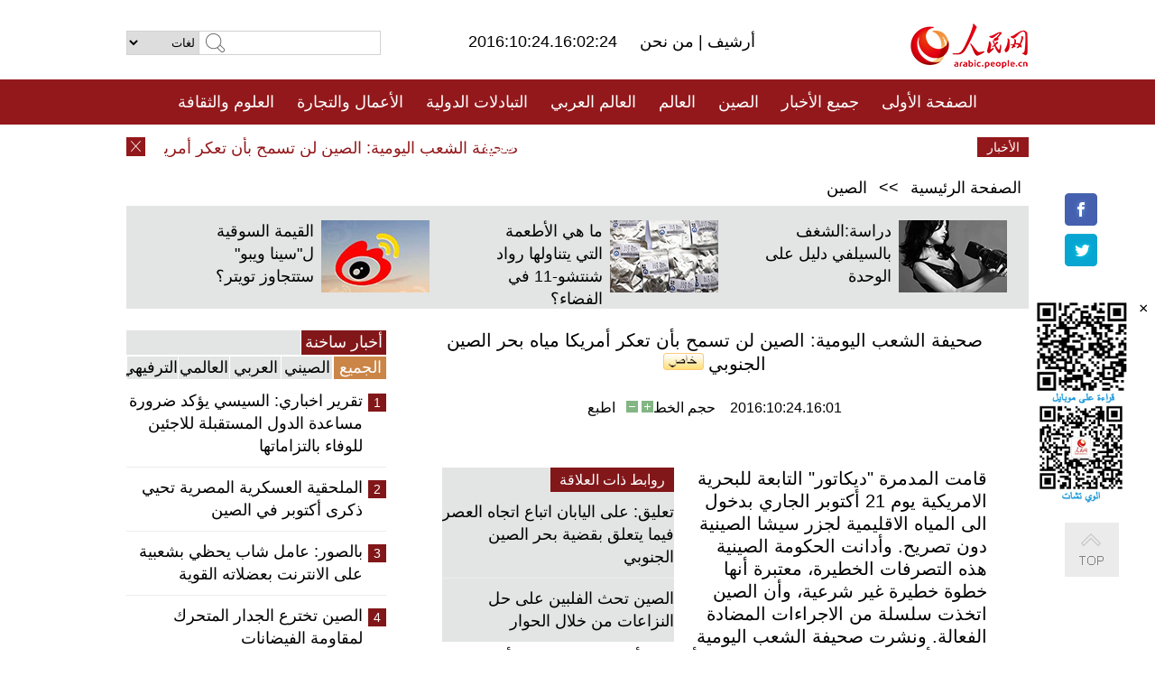

--- FILE ---
content_type: text/html
request_url: http://arabic.peopledaily.com.cn/n3/2016/1024/c31664-9131830.html
body_size: 9310
content:
<!DOCTYPE html PUBLIC "-//W3C//DTD XHTML 1.0 Transitional//EN" "http://www.w3.org/TR/xhtml1/DTD/xhtml1-transitional.dtd">
<html xmlns="http://www.w3.org/1999/xhtml" dir="rtl" lang="ar">
<head>
<meta http-equiv="content-type" content="text/html;charset=UTF-8">
<meta http-equiv="Content-Language" content="utf-8" />
<meta content="all" name="robots" />
<title>صحيفة الشعب اليومية: الصين لن تسمح بأن تعكر أمريكا مياه بحر الصين الجنوبي</title>
<meta name="copyright" content="" />
<meta name="description" content="قامت المدمرة "ديكاتور" التابعة للبحرية الامريكية يوم 21 أكتوبر الجاري بدخول الى المياه الاقليمية لجزر سيشا الصينية دون تصريح. وأدانت الحكومة الصينية هذه التصرفات الخطيرة، معتبرة أنها خطوة خطيرة غير شرعية، وأن الصين اتخذت سلسلة من الاجراءات المضادة الفعالة. ونشرت صحيفة الشعب اليومية يوم 23 أكتوبر تعليقا وصف ما قامت به أمريكا بأنه عمله مدفوع بأفكار الهيمنة التافهة." />
<meta name="keywords" content="بحر الصين الجنوبي,أمريكا/بحر الصين الجنوبي" />
<meta name="filetype" content="0">
<meta name="publishedtype" content="1">
<meta name="pagetype" content="1">
<meta name="catalogs" content="F_31664">
<meta name="contentid" content="F_9131830">
<meta name="publishdate" content="2016-10-24">
<meta name="author" content="F_994">
<meta name="source" content="مصدر：/صحيفة الشعب اليومية أونلاين/ خاص">
<meta name="editor" content="F_994">
<meta name="sourcetype" content="10">
<link href="/img/FOREIGN/2015/08/212705/page.css" type="text/css" rel="stylesheet" media="all" />
<script src="/img/FOREIGN/2015/02/212625/js/jquery-1.7.1.min.js" type="text/javascript"></script>
<script src="/img/FOREIGN/2015/08/212705/js/nav.js" type="text/javascript"></script>
<script src="/img/FOREIGN/2015/02/212625/js/jcarousellite_1.0.1.min.js" type="text/javascript"></script>
<script src="/img/FOREIGN/2015/08/212705/js/topback.js" type="text/javascript"></script>
<script src="/img/FOREIGN/2015/08/212705/js/dozoom.js" type="text/javascript"></script>
<script src="/img/FOREIGN/2015/08/212705/js/d2.js" type="text/javascript"></script>
<script src="/img/FOREIGN/2015/08/212705/js/txt.js" type="text/javascript"></script>
</head>
<body>
<!--logo-->
<div class="w1000 logo clearfix">
    <div class="left fl">
        <div class="n1 fl">
        	<select onChange="MM_jumpMenu('parent',this,0)" name=select>
<option>لغات</option>
<option value="http://www.people.com.cn/">中文简体</option>
<option value="http://english.people.com.cn/">English</option>
<option value="http://french.peopledaily.com.cn//">Français</option>
<option value="http://j.peopledaily.com.cn/">日本語</option> 
<option value="http://spanish.people.com.cn/">Español</option>
<option value="http://russian.people.com.cn/">Русский</option>
<option value="http://arabic.people.com.cn/">عربي</option>
<option value="http://kr.people.com.cn/">한국어</option>
<option value="http://german.people.com.cn/">Deutsch</option>
<option value="http://portuguese.people.com.cn/">Português</option>
</select>
<script language="javascript" type="text/javascript">
<!--
function MM_jumpMenu(targ,selObj,restore){ 
eval(targ+".location='"+selObj.options[selObj.selectedIndex].value+"'");
if (restore) selObj.selectedIndex=0;
}
-->
</script>

        </div>
        <div class="n2 fl">
            <form name="searchForm" method="post" action="http://search.people.com.cn/language/search.do" target="_blank">
<input type="hidden" name="dateFlag" value="false"/>
<input type="hidden" name="siteName" value="arabic"/>
<input type="hidden" name="pageNum" value="1">
<input name="keyword" id="keyword" type="text" class="inp1" /><input type="submit" name="Submit" class="inp2" value="" />
</form>
        </div>
    </div>
    <div class="center fl">
        <div class="n1 fl"></div>
        <div class="n2 fl"></div>
        <div class="n3 fl">2016:10:24.16:02:24</div>
        <div class="n4 fl"><a href="http://arabic.peopledaily.com.cn/33006/review/" target="_blank">أرشيف </a>|<a href="http://arabic.people.com.cn/31664/6634600.html" target="_blank"> من نحن </a></div>
    </div>
    <div class="fr"><a href="http://arabic.people.com.cn/" target="_blank"><img src="/img/FOREIGN/2015/08/212705/images/logo.jpg" alt="人民网" /></a></div>
</div>
<!--nav-->
<div class="menubox">
<div id="menu"><ul>
<li><a href="http://arabic.people.com.cn/" target="_blank"> الصفحة الأولى </a>
	<ul>
		<li><a href="http://arabic.people.com.cn/102102/index.html" target="_blank">الأخبار باللغتين 双语新闻</a></li>
	</ul>
</li>
<li><a href="http://arabic.people.com.cn/102232/index.html" target="_blank">جميع الأخبار</a>
	<ul>
		<li><a href=" http://arabic.people.com.cn/100867/index.html" target="_blank">PDFصحيفة الشعب اليومية </a></li>
	</ul>
</li>
<li><a href="http://arabic.people.com.cn/31664/index.html" target="_blank">الصين</a>
	<ul>
		<li><a href=" http://arabic.people.com.cn/101035/101039/index.html" target="_blank">أخبار شي جين بينغ</a></li>
		<li><a href="http://arabic.people.com.cn/101459/index.html" target="_blank">أخبار المؤتمر الصحفي لوزارة الخارجية</a></li>
	</ul>
</li>
<li><a href="http://arabic.people.com.cn/31663/index.html" target="_blank">العالم</a></li>
<li><a href="http://arabic.people.com.cn/31662/index.html" target="_blank">العالم العربي</a></li>
<li><a href="http://arabic.people.com.cn/31660/index.html" target="_blank">التبادلات الدولية</a>
	<ul>
		<li><a href="http://arabic.people.com.cn/101460/index.html" target="_blank">الصين والدول العربية</a></li>
	</ul>
</li>
<li><a href="http://arabic.people.com.cn/31659/index.html" target="_blank">الأعمال والتجارة</a></li>
<li><a href="http://arabic.people.com.cn/31657/index.html" target="_blank">العلوم والثقافة</a></li>
<li><a href="http://arabic.people.com.cn/31656/index.html" target="_blank">المنوعات </a>
	<ul>
		<li><a href="http://arabic.people.com.cn/31656/index.html" target="_blank"> السياحة والحياة</a></li>
		<li><a href="http://arabic.people.com.cn/31658/index.html" target="_blank"> الرياضة </a></li>
	</ul>
</li>
<li><a href="http://arabic.people.com.cn/96604/index.html" target="_blank">تعليقات</a>	</li>
<li><a href="http://arabic.people.com.cn/96608/index.html" target="_blank">فيديو</a></li>
</ul></div>
</div>
<!--news-->
<div class="w1000 news clearfix">
    <div class="left fl"><span id="close"></span></div>
    <div class="center fl">
        <div id="demo">
            <div id="indemo">
                <div id="demo1"><a href='/n3/2016/1024/c31664-9131830.html' target="_blank">صحيفة الشعب اليومية: الصين لن تسمح بأن تعكر أمريكا مياه بحر الصين الجنوبي</a>
<a href='/n3/2016/1024/c31664-9131829.html' target="_blank">سفارة: مقتل صينيين اثنين جراء حادث سير في لاوس</a>
<a href='/n3/2016/1024/c31664-9131826.html' target="_blank">الحزب الشيوعي الصيني يعقد اجتماعا محوريا لتشديد الحوكمة داخل الحزب</a>
<a href='/n3/2016/1024/c31664-9131825.html' target="_blank">قائدة حزب الكومينتانغ تزور البر الرئيسي الصيني</a>
<a href='/n3/2016/1024/c31657-9131802.html' target="_blank">مذكرات الفضاء،ج 2: لم ألتق سكان الفضاء ولم أشعر بالدوار</a>
<a href='/n3/2016/1024/c31657-9131801.html' target="_blank">أول صورة فضائية لتلاحم "تيانقونغ وشنتشو"</a>
<a href='/n3/2016/1024/c31660-9131798.html' target="_blank">دعم صيني لمستشفى صومالي على مدى العقود الأربعة الماضية</a>
<a href='/n3/2016/1024/c31660-9131798.html' target="_blank">دعم صيني لمستشفى صومالي على مدى العقود الأربعة الماضية</a>
<a href='/n3/2016/1024/c31657-9131788.html' target="_blank">عرض الفن الصيني في مهرجان ثقافي بأكابولكو في المكسيك</a>
<a href='/n3/2016/1024/c31657-9131788.html' target="_blank">عرض الفن الصيني في مهرجان ثقافي بأكابولكو في المكسيك</a>

</div>
                <div id="demo2"></div>
            </div>
        </div>
        <script type="text/javascript">
            <!--
            var speed=30; //数字越大速度越慢
            var tab=document.getElementById("demo");
            var tab1=document.getElementById("demo1");
            var tab2=document.getElementById("demo2");
            tab2.innerHTML=tab1.innerHTML;
            function Marquee(){
            if(tab.scrollLeft<=0)
            tab.scrollLeft+=tab2.offsetWidth
            else{
            tab.scrollLeft--;
            }
            }
            var MyMar=setInterval(Marquee,speed);
            tab.onmouseover=function() {clearInterval(MyMar)};
            tab.onmouseout=function() {MyMar=setInterval(Marquee,speed)};
            -->
        </script>
    </div>
    <div class="fr white">الأخبار الأخيرة</div>
</div>
<!--d2-->
<div class="w1000 d2nav clearfix"><a href="http://arabic.people.com.cn/">الصفحة الرئيسية</a> &gt;&gt; <a href="http://arabic.people.com.cn/31664/">الصين</a></div>
<div class="w1000 txt_3 clearfix">
    <ul><li><a href="http://arabic.people.com.cn/n3/2016/1019/c31656-9129782.html" target="_blank"><img src="/NMediaFile/2016/1020/FOREIGN201610201656265760416265634.jpg" width="120" height="80" alt="دراسة:الشغف بالسيلفي دليل على الوحدة"/></a><a href="http://arabic.people.com.cn/n3/2016/1019/c31656-9129782.html" target="_blank">دراسة:الشغف بالسيلفي دليل على الوحدة</a></li>
<li><a href="http://arabic.people.com.cn/n3/2016/1018/c31657-9129083.html" target="_blank"><img src="/NMediaFile/2016/1018/FOREIGN201610181623311494431283366.jpg" width="120" height="80" alt="ما هي الأطعمة التي يتناولها رواد شنتشو-11 في الفضاء؟"/></a><a href="http://arabic.people.com.cn/n3/2016/1018/c31657-9129083.html" target="_blank">ما هي الأطعمة التي يتناولها رواد شنتشو-11 في الفضاء؟</a></li>
<li><a href="http://arabic.people.com.cn/n3/2016/1017/c31659-9128491.html" target="_blank"><img src="/NMediaFile/2016/1018/FOREIGN201610181621595427019764720.jpg" width="120" height="80" alt="القيمة السوقية ل&quot;سينا ويبو&quot; ستتجاوز تويتر؟"/></a><a href="http://arabic.people.com.cn/n3/2016/1017/c31659-9128491.html" target="_blank">القيمة السوقية ل"سينا ويبو" ستتجاوز تويتر؟</a></li>
</ul>
</div>
<div class="w1000 p2_content d2_content txt_content clearfix">
    <div class="fl">
        <div class="p2_1 w288"><span class="active">أخبار ساخنة</span></div>
        <ul class="d2_1 clearfix"><li class="active">الجميع</li>
<li>الصيني</li>
<li>العربي</li>
<li>العالمي</li>
 <li>الترفيهي</li></ul>
        <div class="p2_2 w288">
            <ul style="display:block;"><li><span>1</span><a href="/n3/2016/1021/c31662-9130741.html" target=_blank>تقرير اخباري: السيسي يؤكد ضرورة مساعدة الدول المستقبلة للاجئين للوفاء بالتزاماتها</a></li><li><span>2</span><a href="/n3/2016/1018/c31660-9129027.html" target=_blank>الملحقية العسكرية المصرية تحيي ذكرى أكتوبر في الصين</a></li><li><span>3</span><a href="/n3/2016/1018/c31656-9129082.html" target=_blank>بالصور: عامل شاب يحظي بشعبية على الانترنت بعضلاته القوية</a></li><li><span>4</span><a href="/n3/2016/1020/c31657-9130354.html" target=_blank>الصين تخترع الجدار المتحرك لمقاومة الفيضانات</a></li><li><span>5</span><a href="/n3/2016/1017/c31659-9128473.html" target=_blank>أكبر خاتم ذهبي في العالم بوزن 82 كغ يعرض في شانغهاي</a></li></ul>
            <ul style="display:none;"><li><span>1</span><a href="/n3/2016/1017/c31659-9128473.html" target=_blank>أكبر خاتم ذهبي في العالم بوزن 82 كغ يعرض في شانغهاي</a></li><li><span>2</span><a href="/n3/2016/1019/c31659-9129778.html" target=_blank>الوجهات العشر الأكثر شعبية لدى الطبقة الراقية من المستهلكين الصينيين</a></li><li><span>3</span><a href="/n3/2016/1020/c31659-9130356.html" target=_blank>48% من الخريجين الجامعيين الصينيين يختارون طريق &quot;عدم التوظيف&quot;</a></li><li><span>4</span><a href="/n3/2016/1017/c31664-9128447.html" target=_blank>خروج أول غواصة نووية للصين عن الخدمة</a></li><li><span>5</span><a href="/n3/2016/1017/c31659-9128491.html" target=_blank>القيمة السوقية ل&quot;سينا ويبو&quot; ستتجاوز تويتر؟</a></li></ul>
            <ul style="display:none;" ><li><span>1</span><a href="/n3/2016/1021/c31662-9130741.html" target=_blank>تقرير اخباري: السيسي يؤكد ضرورة مساعدة الدول المستقبلة للاجئين للوفاء بالتزاماتها</a></li><li><span>2</span><a href="/n3/2016/1018/c31662-9128670.html" target=_blank>السعودية ترحب بالبيان المشترك للاجتماع الرباعي بشأن اليمن في لندن</a></li><li><span>3</span><a href="/n3/2016/1021/c31662-9130783.html" target=_blank>الحكومة المصرية تبحث قانونا جديدا للاستثمار وتوافق على آخر للجمعيات الأهلية</a></li><li><span>4</span><a href="/n3/2016/1017/c31662-9128459.html" target=_blank>برج خليفة يضاء باللون الوردي للتوعية بسرطان الثدي</a></li><li><span>5</span><a href="/n3/2016/1018/c31662-9129069.html" target=_blank>تعليق: معركة تحرير الموصل في العراق .. هل دق ناقوس الموت للتنظيم &quot; الدولة الاسلامية&quot;؟</a></li></ul>
            <ul style="display:none;" ><li><span>1</span><a href="/n3/2016/1019/c31663-9129648.html" target=_blank>تعليق: لماذا تعتزم اليابان توسيع قواعدها العسكرية في الخارج؟</a></li><li><span>2</span><a href="/n3/2016/1020/c31663-9130440.html" target=_blank>تعليق: الإنتخابات الرئاسية الأمريكية وصراع الحيتان الكبيرة</a></li><li><span>3</span><a href="/n3/2016/1017/c31663-9128385.html" target=_blank>تعليق: الانتخابات أوقعت &quot; الديمقراطية الامريكية &quot; في مستنقع عميق</a></li><li><span>4</span><a href="/n3/2016/1022/c31663-9131332.html" target=_blank>بدء أعمال الإغاثة من الكارثة في المنطقة الغربية من اليابان مع نزوح 3 آلاف فرد وتوقع مزيد من الزلازل</a></li><li><span>5</span><a href="/n3/2016/1018/c31663-9129105.html" target=_blank>مبعوث ياباني: الهند واليابان من غير المرجح أن توقعا اتفاقا نوويا مدنيا خلال زيارة مودي</a></li></ul>
            <ul style="display:none;"><li><span>1</span><a href="/n3/2016/1018/c31656-9129082.html" target=_blank>بالصور: عامل شاب يحظي بشعبية على الانترنت بعضلاته القوية</a></li><li><span>2</span><a href="/n3/2016/1020/c31657-9130354.html" target=_blank>الصين تخترع الجدار المتحرك لمقاومة الفيضانات</a></li><li><span>3</span><a href="/n3/2016/1019/c31657-9129191.html" target=_blank>المركبة الفضائية الصينية شنتشو -11 تلتحم مع المختبر الفضائى تيانقونغ-2</a></li><li><span>4</span><a href="/n3/2016/1017/c31657-9128482.html" target=_blank>بالصور: الأداء الرائع خلال مهرجان شاولين الدولي للووشو</a></li><li><span>5</span><a href="/n3/2016/1020/c31657-9130383.html" target=_blank>انطلاق مسابقة &quot;جسر اللغة الصنيية&quot; بمشاركة متسابقين من 89 دولة</a></li></ul>
        </div>
        <div class="p1_2 w318 white clearfix"><h2>أخبار بصور </h2></div>
        <ul class="d2_2 clearfix"><li><a href="http://arabic.people.com.cn/n3/2016/1019/c31659-9129778.html" target="_blank"><img src="/NMediaFile/2016/1020/FOREIGN201610201704215364270139105.jpg" width="151" height="109" alt="الوجهات العشر الأكثر شعبية لدى الطبقة الراقية من المستهلكين الصينيين"/></a><a href="http://arabic.people.com.cn/n3/2016/1019/c31659-9129778.html" target="_blank">الوجهات العشر الأكثر شعبية لدى الطبقة الراقية من المستهلكين الصينيين</a></li>
<li><a href="http://arabic.people.com.cn/n3/2016/1019/c31657-9129776.html" target="_blank"><img src="/NMediaFile/2016/1020/FOREIGN201610201702005535499756809.jpg" width="151" height="109" alt="هل ساعد الإغريق القدماء الصينيين على بناء تماثيل الجنود والخيول الصلصالية؟"/></a><a href="http://arabic.people.com.cn/n3/2016/1019/c31657-9129776.html" target="_blank">هل ساعد الإغريق القدماء الصينيين على بناء تماثيل الجنود والخيول الصلصالية؟</a></li>
<li><a href="http://arabic.people.com.cn/n3/2016/1019/c31656-9129779.html" target="_blank"><img src="/NMediaFile/2016/1020/FOREIGN201610201659403408170165740.jpg" width="151" height="109" alt="معرض الخزف الدولي بـ &quot;عاصمة الخزف الصينية&quot;"/></a><a href="http://arabic.people.com.cn/n3/2016/1019/c31656-9129779.html" target="_blank">معرض الخزف الدولي بـ "عاصمة الخزف الصينية"</a></li>
<li><a href="http://arabic.people.com.cn/n3/2016/1018/c31656-9129082.html" target="_blank"><img src="/NMediaFile/2016/1020/FOREIGN201610201634222892365237504.jpg" width="151" height="109" alt="عامل شاب يحظي بشعبية على الانترنت بعضلاته القوية"/></a><a href="http://arabic.people.com.cn/n3/2016/1018/c31656-9129082.html" target="_blank">عامل شاب يحظي بشعبية على الانترنت بعضلاته القوية</a></li>
<li><a href="http://arabic.people.com.cn/n3/2016/1017/c31659-9128473.html" target="_blank"><img src="/NMediaFile/2016/1018/FOREIGN201610181619203709014539935.jpg" width="151" height="109" alt="أكبر خاتم ذهبي في العالم بوزن 82 كغ يعرض في شانغهاي"/></a><a href="http://arabic.people.com.cn/n3/2016/1017/c31659-9128473.html" target="_blank">أكبر خاتم ذهبي في العالم بوزن 82 كغ يعرض في شانغهاي</a></li>
<li><a href="http://arabic.people.com.cn/n3/2016/1014/c31656-9127396.html" target="_blank"><img src="/NMediaFile/2016/1017/FOREIGN201610170935139983848383250.jpg" width="151" height="109" alt="روسيا &quot;تستورد&quot; الرجال العزاب من الصين"/></a><a href="http://arabic.people.com.cn/n3/2016/1014/c31656-9127396.html" target="_blank">روسيا "تستورد" الرجال العزاب من الصين</a></li>
</ul>
        <div class="p1_2 p1_2b w318 white clearfix"><h2>ملفات خاصة </h2></div>
        <ul class="d2_3 w318 clearfix"><li><a href="http://arabic.people.com.cn/101460/index.html" target="_blank"><img src="/NMediaFile/2016/0106/FOREIGN201601061045474903967519721.jpg" width="318" height="100"/></a>&nbsp;</li>
<li><a href="http://arabic.people.com.cn/102102/index.html" target="_blank"><img src="/NMediaFile/2016/0106/FOREIGN201601061044257720674933648.jpg" width="318" height="100"/></a>&nbsp;</li>
<li><a href="http://arabic.people.com.cn/203323/index.html" target="_blank"><img src="/NMediaFile/2016/0106/FOREIGN201601061043554147240460420.jpg" width="318" height="100"/></a>&nbsp;</li>
</ul>
    </div>
    <div class="fr">
    	<h2></h2>
        <h1 id="p_title">صحيفة الشعب اليومية: الصين لن تسمح بأن تعكر أمريكا مياه بحر الصين الجنوبي<img src="/img/2011arabic/images/icon05.gif" alt="" /></h1>
        <h2></h2>
        <div class="txt_1"><span id="p_publishtime">2016:10:24.16:01</span>&nbsp;&nbsp;&nbsp;&nbsp;حجم الخط<input type="submit" name="button" value="" onclick="return doZoom(24)" class="t2">&nbsp;<input type="submit" name="button2" value="" onclick="return doZoom(16)" class="t1">&nbsp;&nbsp;&nbsp;<a href="#" onclick="window.print();">اطبع</a></div>
        <div class="txt_tu"></div>
        <div class="txt_con">
            <div class="left">
                <div class="p1_2 d2_left white clearfix"><h2>روابط ذات العلاقة</h2></div>
                <ul class="p3_1 clearfix"><li><a href="/n3/2016/0921/c31664-9117536.html" target=_blank>تعليق: على اليابان اتباع اتجاه العصر فيما يتعلق بقضية بحر الصين الجنوبي</a></li><li><a href="/n3/2016/0921/c31664-9117462.html" target=_blank>الصين تحث الفلبين على حل النزاعات من خلال الحوار</a></li></ul>
            </div>
            <div id="p_content">
            	<p>
	قامت المدمرة "ديكاتور" التابعة للبحرية الامريكية يوم 21 أكتوبر الجاري بدخول الى المياه الاقليمية لجزر سيشا الصينية دون تصريح. وأدانت الحكومة الصينية هذه التصرفات الخطيرة، معتبرة أنها خطوة خطيرة غير شرعية، وأن الصين اتخذت سلسلة من الاجراءات المضادة الفعالة. ونشرت صحيفة الشعب اليومية يوم 23 أكتوبر تعليقا وصف ما قامت به أمريكا بأنه عمله مدفوع بأفكار الهيمنة التافهة.</p>
<p>
	وذكر التعليق أن دخول السفن الحربية الامريكية الى المياه الاقليمية للصين دون تصريح أو الحصول على موافقة من قبل السلطات الصينية، انتهاك خطير لمصالح سيادة وأمن الصين، وانتهاك خطير للقانوني الصيني والقانون الدولي، من شأنه أن يقوض السلام والامن والنظام الجيد في المياه ذات الصلة. وتكشف الاستفزازات الامريكية مرة آخرى الطاقة السلبية لاستراتيجية العودة لآسيا والمحيط الهادئ الامريكية، وتسليط الضوء على الدور الامريكي الصانع للمشاكل في قضية بحر الصين الجنوبي.</p>
<p>
	ويشير المقال الى أن دخول السفن البحرية الامريكية الى المياه الاقليمية للصين يتزامن مع زيارة الرئيس الفلبيني للصين، وعزم الاخير على تعزيز العلاقات بين البلدين، وتشجيع حل قضية بحر الصين الجنوبي بشكل مطرد. وأن ارسال امريكا سفنا حربية الى المياه الاقليمية للصين للاستفزاز يبين الدور الهدام الذي تلعبه أمريكا لخلق وترقية التوتر في بحر الصين الجنوبي منذ زمن.</p>
<p>
	وتصريح الرئيس الفلبيني، رودريغو دوتيرتي خلال الزيارة التي قام بها مؤخرا الى الصين ، بأن أمريكا قلقة من العلاقات الجيدة بين الفلبين والصين، يساعد الناس على رؤية العقلية المعقدة خلف الخطوات الامريكية. وأن ما تقوم به أمريكا وسيلة لاثارة المشاكل، والتنفيس عن القلق الذي تعاني منه، وخلفه الهيمنة التي تدامها أيضا. وتسرع أفكار الهيمنة في تراجع النفوذ الامريكية الدولية، وجعلت أمريكا تواجه صعوبات في توفير المنتجات العامة ذات الطاقة الايجابية.</p>
<p>
	وأكد التعليق، أن أمريكا بحاجة الى تعلم كيفية توسيع المصالح المشتركة مع دول أخرى، وليس صناعة الانقسام والاصطياد في الماء العكر. وخلق أمريكا مشاكل في بحر الصين الجنوبي في السنوات الأخيرة من أجل حفاظ على هيمنتها البحرية أثرت في العلاقات الودية بين الصين والفلبين، والسلام والاستقرار في المنطقة. ومع ذلك، فإن الحيل تحت الطاولة لا يغير اتجاه العام للتنمية في السعي لتحقيق السلام في المنطقة. واليوم، ضبط الفلبين لسياستها الخارجية لتوسيع التعاون بين الفلبين والصين، هو دليل على ذلك.</p>
<p>
	وذكر في نهاية التعليق، عزم الصين لحماية سيادتها الوطنية والسلامة الاقليمية ثابت مثل حجر قوي. والصن لن تتعدى على أراضي الغير، ولكنها ستدافع عن أراضيها ولو رقعة واحدة. وأن ما تقوم به أمريكا من عمليات عسكرية ستؤدي حتما الى دفع الصين نحو الضرورة الواقعية لتعزيز الدفاع الوني وتوحيد النضال ، وستحفز عزم وارادة الصين لتعزيز قدرتها على الدفاع عن مصالحها. والصين بالحاجة الى زيادة الدوريات الجوية والبحرية العسكرية، وتعزيز بناء القدرات الدفاعية، والدفاع عن السيادة والامن القومي بحزم. والصين لن تسمح للعابثين الامريكيين يثيرون الفوضى حول القضية المركزية ذات صلة بالسلام والاستقرار في بحر الصين الجنوبي.</p>

            </div>
        </div>
        <div class="txt_tu"></div>
        <div class="txt_2"><a href="http://arabic.people.com.cn/">/صحيفة الشعب اليومية أونلاين/</a></div>
    </div>
</div>
<!--p4-->
<div class="w1000 p4_content clearfix">
    <div class="fl">
        <h2>الكلمات الرئيسية </h2>
        <div><span>الصين</span><span>الحزب الشيوعي الصيني</span><span><a href="http://arabic.people.com.cn/101035/101039/index.html" target="_blank">شي جين بينغ</a></span><span>الصين والدول العربية</span><span><a href="http://arabic.people.com.cn/100867/index.html" target="_blank">صحيفة الشعب اليومية</a></span><span>الثقافة الصينية</span><span>كونغفوشيوس</span><span>العلاقات الدولية </span><span>كونغفو</span><span>الأزمة السورية</span><span>قضية فلسطين</span><span>المسلمون الصينيون</span><span><a href="http://arabic.people.com.cn/203323/index.html" target="_blank">الإسلام في الصين</a>
</span>
</div>
    </div>
    <div class="fr">
        <h2>الصور</h2>
        <div class="pic_jCarouselLite2" id="pic2">
            <span class="a03"><img src="/img/FOREIGN/2015/08/212705/images/left.png" class="prev02" alt="prev" /></span>
            <ul><li><a href="http://arabic.people.com.cn/n3/2016/1018/c31660-9129086.html" target="_blank"><img src="/NMediaFile/2016/1020/FOREIGN201610201636258419040861698.jpg" width="164" height="94" alt="دبي تتعلم تجربة شنغهاي في تنظيم إكسبو خلال &quot;أسبوع دبي&quot;"/></a><a href="http://arabic.people.com.cn/n3/2016/1018/c31660-9129086.html" target="_blank">دبي تتعلم تجربة شنغهاي في تنظيم إكسبو خلال "أسبوع دبي"</a></li>
<li><a href="http://arabic.people.com.cn/n3/2016/1017/c31657-9128271.html" target="_blank"><img src="/NMediaFile/2016/1017/FOREIGN201610170942596751035486822.jpg" width="164" height="94" alt="عرض أزياء للأقليات العرقية في جنوب غربي الصين"/></a><a href="http://arabic.people.com.cn/n3/2016/1017/c31657-9128271.html" target="_blank">عرض أزياء للأقليات العرقية في جنوب غربي الصين</a></li>
<li><a href="http://arabic.people.com.cn/n3/2016/1013/c31656-9126671.html" target="_blank"><img src="/NMediaFile/2016/1014/FOREIGN201610141015082611677604027.jpg" width="164" height="94" alt="&quot;مطعم السجن &quot; يجذب الزبائن فى شمال الصين"/></a><a href="http://arabic.people.com.cn/n3/2016/1013/c31656-9126671.html" target="_blank">"مطعم السجن " يجذب الزبائن فى شمال الصين</a></li>
<li><a href="http://arabic.people.com.cn/n3/2016/1013/c31656-9126665.html" target="_blank"><img src="/NMediaFile/2016/1014/FOREIGN201610140918296430033433725.jpg" width="164" height="94" alt="الزوار لا يعرفون توم كروز أثناء تجوله في المدينة المحرمة ببكين"/></a><a href="http://arabic.people.com.cn/n3/2016/1013/c31656-9126665.html" target="_blank">الزوار لا يعرفون توم كروز أثناء تجوله في المدينة المحرمة ببكين</a></li>
<li><a href="http://arabic.people.com.cn/n3/2016/1010/c31656-9124721.html" target="_blank"><img src="/NMediaFile/2016/1014/FOREIGN201610140908352640582872924.jpg" width="164" height="94" alt="غابة من زجاجات البيرة فوق سماء تشينغداو"/></a><a href="http://arabic.people.com.cn/n3/2016/1010/c31656-9124721.html" target="_blank">غابة من زجاجات البيرة فوق سماء تشينغداو</a></li>
<li><a href="http://arabic.people.com.cn/n3/2016/1003/c31656-9122836.html" target="_blank"><img src="/NMediaFile/2016/1003/FOREIGN201610030952181716652140400.jpg" width="164" height="94" alt="مناظر جوي للقصر الذهبي على قمة جبل وودانغ"/></a><a href="http://arabic.people.com.cn/n3/2016/1003/c31656-9122836.html" target="_blank">مناظر جوي للقصر الذهبي على قمة جبل وودانغ</a></li>
<li><a href="http://arabic.people.com.cn/n3/2016/1003/c31656-9122834.html" target="_blank"><img src="/NMediaFile/2016/1003/FOREIGN201610030949391035636195104.jpg" width="164" height="94" alt="مناظر الخريف في شينجيانغ"/></a><a href="http://arabic.people.com.cn/n3/2016/1003/c31656-9122834.html" target="_blank">مناظر الخريف في شينجيانغ</a></li>
<li><a href="http://arabic.people.com.cn/n3/2016/0930/c31656-9122323.html" target="_blank"><img src="/NMediaFile/2016/0930/FOREIGN201609301614400317674803874.jpg" width="164" height="94" alt="أم تعد لإبنتها فطورا يجسد مناظر من قصائد كلاسيكية"/></a><a href="http://arabic.people.com.cn/n3/2016/0930/c31656-9122323.html" target="_blank">أم تعد لإبنتها فطورا يجسد مناظر من قصائد كلاسيكية</a></li>
<li><a href="http://arabic.people.com.cn/n3/2016/0928/c31656-9121122.html" target="_blank"><img src="/NMediaFile/2016/0928/FOREIGN201609281646431493344419758.jpg" width="164" height="94" alt="أفضل 10 وجهات للسياحة الخريفية في الصين"/></a><a href="http://arabic.people.com.cn/n3/2016/0928/c31656-9121122.html" target="_blank">أفضل 10 وجهات للسياحة الخريفية في الصين</a></li>
<li><a href="http://arabic.people.com.cn/n3/2016/0927/c31656-9120521.html" target="_blank"><img src="/NMediaFile/2016/0928/FOREIGN201609281639544109378795078.jpg" width="164" height="94" alt="&quot;خريطة الصين &quot;من الأرز لإستقبال العيد الوطني"/></a><a href="http://arabic.people.com.cn/n3/2016/0927/c31656-9120521.html" target="_blank">"خريطة الصين "من الأرز لإستقبال العيد الوطني</a></li>
<li><a href="http://arabic.people.com.cn/n3/2016/0925/c31657-9119537.html" target="_blank"><img src="/NMediaFile/2016/0926/FOREIGN201609260919271801246823027.jpg" width="164" height="94" alt="حديقة بينغتانغ الدولية السياحية والثقافية لتلسكوب راديو بجنوب غربي الصين"/></a><a href="http://arabic.people.com.cn/n3/2016/0925/c31657-9119537.html" target="_blank">حديقة بينغتانغ الدولية السياحية والثقافية لتلسكوب راديو بجنوب غربي الصين</a></li>
<li><a href="http://arabic.people.com.cn/n3/2016/0922/c31663-9118546.html" target="_blank"><img src="/NMediaFile/2016/0925/FOREIGN201609251531544824396806024.jpg" width="164" height="94" alt="تدشين أول فندق بدون جدران وأسقف في العالم بسويسرا"/></a><a href="http://arabic.people.com.cn/n3/2016/0922/c31663-9118546.html" target="_blank">تدشين أول فندق بدون جدران وأسقف في العالم بسويسرا</a></li>
</ul>
            <span class="a04"><img src="/img/FOREIGN/2015/08/212705/images/right.png" class="next02" alt="next" /></span>
        </div>
    </div>
</div>
<!--p5-->
<div class="w1000 p5_content clearfix" >
    <div class="n1 fl">
        <h2>السياحة في الصين</h2>
        <ul><li><a href='/100639/100852/index.html' >بكين</a></li>
<li><a href='/100639/100851/index.html' >شانغهاي</a></li>
<li><a href='/100639/100848/index.html' >التبت</a></li>
<li><a href='/100639/100652/index.html' >نينغشيا</a></li>
<li><a href='/100639/100640/index.html' >شينجيانغ</a></li>
<li><a href='/102673/index.html' >شانسي</a></li>
<li><a href='/208324/index.html' >يونانن</a></li>
</ul>
    </div>
    <div class="n2 fl">
        <h2>الموضوعات المختارة</h2>
        <ul><li><a href='/312382/312540/index.html' >العام&nbsp;الثقافي&nbsp;الصيني&nbsp;المصري&nbsp;2016</a></li>
<li><a href='/312382/312384/index.html' >الرئيس&nbsp;الصيني&nbsp;شي&nbsp;جين&nbsp;بينغ&nbsp;يزور&nbsp;السعودية</a></li>
<li><a href='/312382/312383/index.html' >الرئيس&nbsp;الصيني&nbsp;شي&nbsp;جين&nbsp;بينغ&nbsp;يزور&nbsp;مصر</a></li>
<li><a href='/94127/311931/index.html' >معرض&nbsp;الصين&nbsp;والدول&nbsp;العربية&nbsp;2015</a></li>
<li><a href='/94127/311878/index.html' > هل تعرف ما هو تشي سي ؟</a></li>
<li><a href='/94127/311718/index.html' >اختبار: هل تعرف الصين جيدا؟</a></li>
<li><a href='/94127/311432/index.html' >مبادرة&nbsp;&quot;الحزام&nbsp;والطريق&quot;</a></li>
<li><a href='/94127/310822/index.html' >قصص&nbsp;بالصور</a></li>
</ul>
    </div>
    <div class="n3 fl">
        <h2>المعلومات المفيدة</h2>
        <ul><li><a href='/312382/312521/index.html' >الدورتان&nbsp;2016</a></li>
<li><a href='/n/2015/1218/c31664-8992425.html' target="_blank">طريقة الاتصال بالمتحدثين باسم الحكومات المركزية والمحلية الصينية واللجنات المركزية والفرعية للحزب الشيوعي </a></li>
<li><a href=" http://arabic.people.com.cn/32966/96536/96561/index.html" target="_blank">المجلس الوطني لنواب الشعب الصيني</a></li><li><a href=" http://arabic.people.com.cn/32966/96536/96585/index.html" target="_blank">نظام المؤتمر الاستشاري السياسي للشعب الصيني</a></li><li><a href='/203323/index.html' >قصة&nbsp;الإسلام&nbsp;والمسلمين&nbsp;في&nbsp;الصين</a></li>
<li><a href='/102845/index.html' >الحياة&nbsp;في&nbsp;الصين:&nbsp;أسئلة&nbsp;وإجابة</a></li>
</ul>
    </div>
</div>
<!--link-->
<div class="link clearfix">
    <h2>مواقع مميزة</h2><a href="http://arabic.news.cn/index.htm" target="_blank">أنباء شينخوا</a>
<a href="http://arabic.cntv.cn/01/index.shtml" target="_blank">تلفزيون الصين المركزي</a>
<a href="http://arabic.china.org.cn/" target="_blank">شبكة الصين</a>
<a href="http://arabic.cri.cn/" target="_blank">إذاعة الصين الدولية</a>
<a href="http://www.fmprc.gov.cn/ara/default.shtml" target="_blank">وزارة الخارجية الصينية</a>
<a href="http://www.cascf.org/ara/" target="_blank">منتدى التعاون الصيني العربي</a>
<a href="http://www.chinatoday.com.cn/ctarabic/index.htm" target="_blank">الصين اليوم</a>
</div>
<!--copyright-->
<div id="copyright">
    جميع حقوق النشر محفوظة<br />
    التلفون: 010-65363696&nbsp;&nbsp;فاكس:010-65363688&nbsp;&nbsp;البريد الالكتروني&nbsp;&nbsp;<a href="mailto:Arabic@peopledaily.com.cn">Arabic@people.cn</a>
</div>
<div id="fixedImage">
    <div id="hide">
		<span><a href="https://www.facebook.com/peoplearabic" target="_blank"><img src="/NMediaFile/2015/1008/FOREIGN201510081113574700291223566.jpg" width="36" height="36" alt="arabic.people.cn@facebook"/></a></span>
<span><a href="https://twitter.com/arabic98492130" target="_blank"><img src="/NMediaFile/2015/1008/FOREIGN201510081113576226546200622.jpg" width="36" height="36" alt="arabic.people.cn@twitter"/></a></span>

      	<div class="weixin"><img src="/NMediaFile/2015/1008/FOREIGN201510081102409281075347308.jpg" width="100" height="112"/>
<img src="/NMediaFile/2015/1008/FOREIGN201510081050013532871327330.jpg" width="100" height="112"/>
<span id="close2">×</span></div>
    </div>
    <div class="actGotop"><a href="javascript:;" title="返回顶部"></a></div>
</div>
<script type="text/javascript">
<!--
var wrap = document.getElementById('fixedImage');
function resize(){
    if(document.documentElement.clientWidth < 1200) {
        wrap.style.display="none";
        return;
    }
    wrap.style.display="block";
    var left =document.documentElement.scrollLeft+ (document.documentElement.clientWidth -980)/2 - 152;
    if (left < 0) {
        left = 0;
    }
    wrap.style.right= left + 'px';
}
window.onresize = resize;
resize();
-->
</script>
<img src="http://58.68.146.44:8000/d.gif?id=9131830" width=0 height=0>
<script src="/css/2010tianrun/webdig_test.js" language="javascript" type="text/javascript"></script>
</body>
</html>